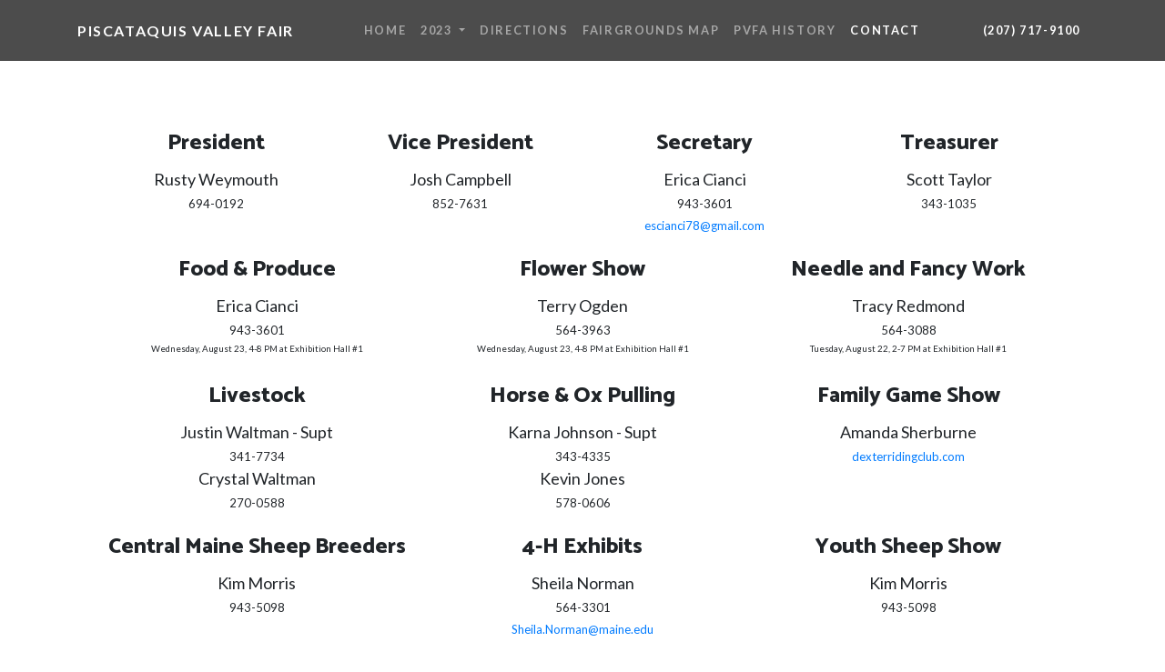

--- FILE ---
content_type: text/html
request_url: http://piscataquisvalleyfair.com/2023/contact.html
body_size: 2867
content:
<!DOCTYPE html>
<html lang="en">

<head>
  <meta charset="utf-8">
  <meta name="viewport" content="width=device-width, initial-scale=1">
<meta name="description" content="The Piscataquis Valley Fair is an anual fair in the town of Dover-Foxcroft, Maine. Find schedules, event results, directions and more.">
      <link rel="icon"
      type="image/png"
      href="img/icon.png">
<meta name="theme-color" content="#7f0c2d">

  <title>Contact | Piscataquis Valley Fair</title>

  <!-- Bootstrap core CSS -->
  <link href="../vendor/bootstrap/styles/bootstrap.min.css" rel="stylesheet">

  <!-- Custom fonts for this template -->
  <link href="https://fonts.googleapis.com/css?family=Catamaran:100,200,300,400,500,600,700,800,900" rel="stylesheet">
  <link href="https://fonts.googleapis.com/css?family=Lato:100,100i,300,300i,400,400i,700,700i,900,900i" rel="stylesheet">

  <!-- Custom styles for this template -->
  <link href="../styles/one-page-wonder.css" rel="stylesheet">

</head>

<body>
<div id="fb-root"></div>
<script async defer crossorigin="anonymous" src="https://connect.facebook.net/en_US/sdk.js#xfbml=1&version=v3.3"></script>
  <!-- Navigation -->
   <nav class="navbar navbar-expand-lg navbar-dark navbar-custom fixed-top">
    <div class="container">
      <a class="navbar-brand" href="../index.html">Piscataquis Valley Fair</a>
      <button class="navbar-toggler" type="button" data-toggle="collapse" data-target="#navbarResponsive" aria-controls="navbarResponsive" aria-expanded="false" aria-label="Toggle navigation">
        <span class="navbar-toggler-icon"></span>
      </button>
      <div class="collapse navbar-collapse" id="navbarResponsive">
        <ul class="navbar-nav ml-auto">
          <li class="nav-item"> <a class="nav-link" href="../index.html">Home</a></li>
                     <li class="nav-item dropdown">
                        <a class="nav-link dropdown-toggle" href="#" id="navbarDropdownMenuLink" data-toggle="dropdown" aria-haspopup="true" aria-expanded="false">
                        2023
                        </a>
                        <div class="dropdown-menu" aria-labelledby="navbarDropdownMenuLink">
                            <a class="dropdown-item" href="../2023/documents/schedule.pdf">Schedule</a>
                            <a class="dropdown-item" href="../2023/documents/fairbook.pdf">Fair Book</a>
														<a class="dropdown-item" href="../2023/documents/entertainment.pdf">Entertainment</a>
                            <div class="dropdown-divider"></div>
                            <h6 class="dropdown-header">Mechanical Event Rules &amp; Information</h6>
                            <a class="dropdown-item" href="../2021/documents/mechanical_event_rules.pdf">Event Rules</a>
                            <div class="dropdown-divider"></div>
                            <h6 class="dropdown-header">Farm Event Rules &amp; Information</h6>
                            <a class="dropdown-item" href="../2022/documents/ox_horse_pulling.docx">Ox & Horse Pulling</a>
                            <!--<a class="dropdown-item" href="../2021/documents/horse_pulling.pdf">Horse Pulling</a>
                            <a class="dropdown-item" href="../2021/documents/open_ox.pdf">Open Ox</a>
                            <a class="dropdown-item" href="../2021/documents/pig_scramble.pdf">Pig Scramble</a>
                            <a class="dropdown-item" href="../2021/documents/skillet_throw.pdf">Skillet Throw</a>-->
                            <!--<a class="dropdown-item" href="2017/camping.html">Campground Information</a>-->
													  <div class="dropdown-divider"></div>
                            <h6 class="dropdown-header">Miss Maple Pageant</h6>
													  <a class="dropdown-item" href="../2023/documents/pageant.pdf">Pageant Application</a>
													  <div class="dropdown-divider"></div>
                            <h6 class="dropdown-header">Information for Vendors</h6>
													  <a class="dropdown-item" href="
https://docs.google.com/document/d/17nLug-WWVPzdfn30_6n25cQcu2iWB061Is5IrmiCMxk/" target="_blank">Vendor Guidelines</a>
														<a class="dropdown-item" href="https://forms.gle/kbQwnCb75HFATgibA" target="_form">Application Form</a>
                        </div>
                     </li>
                     <li class="nav-item"> <a class="nav-link" href="../directions.html">Directions</a></li>
                     <li class="nav-item"> <a class="nav-link" href="../map.html">Fairgrounds Map</a></li>
                     <li class="nav-item"> <a class="nav-link" href="../history.html">PVFA History</a></li>
                     <li class="nav-item active"> <a class="nav-link" href="../2023/contact.html">Contact</a></li>
          </ul>
          <ul class="navbar-nav ml-auto">
          <li class="nav-item">
            <a class="nav-link active" href="Tel:2077179100">(207) 717-9100</a>
          </li>
        </ul>
      </div>
    </div>
  </nav>
    <div class="p-5"></div>
  <section>
    <div class="container p-5" align="center">
         <div class="row">
            <div class="col-sm-3">
               <div class="">
                  <div class="">
                     <h4 class="card-title">President</h4>
                     <font size="4">Rusty Weymouth<br></font>
                     <font size="2">694-0192</font>
                  </div>
               </div>
               <br>
            </div>
            <div class="col-sm-3">
               <div class="">
                  <div class="">
                     <h4 class="card-title">Vice President</h4>
                     <font size="4">Josh Campbell<br></font>
                     <font size="2">852-7631</font>
                  </div>
               </div>
               <br>    
            </div>
            <div class="col-sm-3">
               <div class="">
                  <div class="">
                     <h4 class="card-title">Secretary</h4>
                     <font size="4">Erica Cianci<br></font>
                     <font size="2">943-3601<br /><a href="mailto:escianci78@gmail.com">escianci78@gmail.com</a></font>
                  </div>
               </div>
               <br>
            </div>
            <div class="col-sm-3">
               <div class="">
                  <div class="">
                     <h4 class="card-title">Treasurer</h4>
                     <font size="4">Scott Taylor<br></font>
                     <font size="2">343-1035</font>
                  </div>
               </div>
               <br>
            </div>
         </div>
				 
			   <div class="row">
            <div class="col-sm-4">
               <div class="">
                  <div class="">
                     <h4 class="card-title">Food & Produce</h4>
                     <font size="4">Erica Cianci<br></font>
                     <font size="2">943-3601<br>
                     <sup>Wednesday, August 23, 4-8 PM at Exhibition Hall #1</sup></font>
                  </div>
               </div>
               <br>
            </div>
					<div class="col-sm-4">
               <div class="">
                  <div class="">
                     <h4 class="card-title">Flower Show</h4>
                     <font size="4">Terry Ogden<br></font>
                     <font size="2">564-3963<br>
                     <sup>Wednesday, August 23, 4-8 PM at Exhibition Hall #1</sup></font>
                  </div>
               </div>
               <br>
            </div>
            <div class="col-sm-4">
               <div class="">
                  <div class="">
                     <h4 class="card-title">Needle and Fancy Work</h4>
                     <font size="4">Tracy Redmond</font><br>
                     <font size="2">564-3088<br>
                     <sup>Tuesday, August 22, 2-7 PM at Exhibition Hall #1</sup></font>
                  </div>
               </div>
               <br>
            </div>
				 </div>
				 
				 <div class="row">
            <div class="col-sm-4">
               <div class="">
                  <div class="">
                     <h4 class="card-title">Livestock</h4>
                     <font size="4">Justin Waltman - Supt<br></font>
                     <font size="2">341-7734</font><br>
										 <font size="4">Crystal Waltman<br></font>
                     <font size="2">270-0588</font><br>
                      <!--<sup>Wednesday, August 24, 4-8 PM at Exhibition Hall #1</sup></font>-->
                  </div>
               </div>
               <br>
            </div>
            <!--<div class="col-sm-4">
               <div class="">
                  <div class="">
                     <h4 class="card-title">Farm Horse Events</h4>
                     <font size="4">Karna Johnson<br></font>
                     <font size="2">343-4335<br></font><br />
										 <font size="4">Kevin Jones</font><br />
										 <font size="2">578-0606</font>
                  </div>
               </div>
               <br>
            </div>-->
            <div class="col-sm-4">
               <div class="">
                  <div class="">
                     <h4 class="card-title">Horse & Ox Pulling</h4>
                     <font size="4">Karna Johnson - Supt<br></font>
                     <font size="2">343-4335<br></font>
										 <font size="4">Kevin Jones</font><br />
										 <font size="2">578-0606</font>
                  </div>
               </div>
               <br>
            </div>
						<div class="col-sm-4">
               <div class="">
                  <div class="">
                     <h4 class="card-title">Family Game Show</h4>
                     <font size="4">Amanda Sherburne<br></font>
                     <font size="2"><a href="http://www.dexterridingclub.com">dexterridingclub.com</a></font>
                  </div>
               </div>
               <br>
            </div>
         </div>
				
         <div class="row">
				    <div class="col-sm-4">
               <div class="">
                  <div class="">
                     <h4 class="card-title">Central Maine Sheep Breeders</h4>
                     <font size="4">Kim Morris<br></font>
                     <font size="2">943-5098</font>
                  </div>
               </div>
               <br>
            </div>
            <div class="col-sm-4">
               <div class="">
                  <div class="">
                     <h4 class="card-title">4-H Exhibits</h4>
                     <font size="4">Sheila Norman<br></font>
                     <font size="2">564-3301<br /><a href="mailto:Sheila.Norman@maine.edu">Sheila.Norman@maine.edu</a></font>
                  </div>
               </div>
               <br>
            </div>
						<div class="col-sm-4">
						   <div class="">
                  <div class="">
                     <h4 class="card-title">Youth Sheep Show</h4>
                     <font size="4">Kim Morris<br></font>
                     <font size="2">943-5098</font>
                  </div>
               </div>
            </div>
         </div>
				 
         <div class="row">
            <div class="col-sm-4">
               <div class="">
                  <div class="">
                     <h4 class="card-title">Fun Horse Show</h4>
                     <font size="4">Angie Clukey<br></font>
                     <font size="2">852-0831<br></font>
                  </div>
               </div>
               <br>
            </div>				 
				    <div class="col-sm-4">
               <div class="">
                  <div class="">
                     <h4 class="card-title">Farm Ox Events</h4>
                     <font size="4">Karna Johnson<br></font>
                     <font size="2">343-4335</font><br />
										 <font size="4">Kevin Jones</font><br />
										 <font size="2">578-0606</font>
                  </div>
               </div>
               <br>
            </div>
            <div class="col-sm-4">
               <div class="">
                  <div class="">
                     <h4 class="card-title">Mechanical Track</h4>
                      <font size="4">Josh Campbell - Supt<br></font>
                     <font size="2">852-7631<br></font>
                     <font size="4">Trey Weymouth<br></font>
                     <font size="2">907-0487</font><br />
										 <font size="4">Dan Bishop<br></font>
                     <font size="2">343-1975<br>
                     <a href="mailto:dtreport@myottmail.com">dtreport@myottmail.com</a><br></font>
                     <font size="4">Rusty Weymouth <br></font>
                     <font size="2">694-0192<br></font>
                  </div>
               </div>
               <br>
            </div>
         </div>
				  
         <div class="row">
            <div class="col-sm-4">
               <div class="">
                  <div class="">
                     <h4 class="card-title">Grounds Rental</h4>
                     <font size="4">Deanne Merrill<br></font>
                     <font size="2">717-5946</font>
                  </div>
               </div>
						</div>
						<div class="col-sm-4">
               <div class="">
                  <div class="">
                     <h4 class="card-title">Vendor Coordinator</h4>
                     <font size="4">Trisha White<br></font>
                     <font size="2">717-7619<br>
                     <a href="mailto:trishawhite@gmail.com">trishawhite@gmail.com</a><br /></font>
                  </div>
               </div>
						</div>
    </div>
  </section>

  <!-- Footer -->
  <footer class="py-5 bg-black">
    <div class="container">
      <p class="m-0 text-center text-white small">Copyright &copy; Piscataquis Valley Fair 2023. All Rights Reserved</p>
      <p class="m-0 text-center text-white small">Designed by: <a href="http://koenigwx.com">Robert Koenig</a> ~ Hosted by: <a href="http://zevulon.com/design">Zevulon</a></p>
    </div>
    <!-- /.container -->
  </footer>

  <!-- Bootstrap core JavaScript -->
  <script src="../vendor/jquery/jquery.min.js"></script>
  <script src="../vendor/bootstrap/js/bootstrap.bundle.min.js"></script>

</body>

</html>


--- FILE ---
content_type: text/css
request_url: http://piscataquisvalleyfair.com/styles/one-page-wonder.css
body_size: 1183
content:
/*!
 * Start Bootstrap - One Page Wonder v5.0.6 (https://startbootstrap.com/template-overviews/one-page-wonder)
 * Copyright 2013-2019 Start Bootstrap
 * Licensed under MIT (https://github.com/BlackrockDigital/startbootstrap-one-page-wonder/blob/master/LICENSE)
 */

body {
  font-family: 'Lato';
}

h1,
h2,
h3,
h4,
h5,
h6 {
  font-family: 'Catamaran';
  font-weight: 800 !important;
}

.btn-xl {
  text-transform: uppercase;
  padding: 1.5rem 3rem;
  font-size: 0.9rem;
  font-weight: 700;
  letter-spacing: 0.1rem;
}

.bg-black {
  background-color: #000 !important;
}

.rounded-pill {
  border-radius: 5rem;
}

.navbar-custom {
  padding-top: 1rem;
  padding-bottom: 1rem;
  background-color: rgba(0, 0, 0, 0.7);
}

.navbar-custom .navbar-brand {
  text-transform: uppercase;
  font-size: 1rem;
  letter-spacing: 0.1rem;
  font-weight: 700;
}

.navbar-custom .navbar-nav .nav-item .nav-link {
  text-transform: uppercase;
  font-size: 0.8rem;
  font-weight: 700;
  letter-spacing: 0.1rem;
}

header.masthead {
  background-color: #333333;
  position: relative;
  overflow: hidden;
  padding-top: calc(4rem + 24px);
  padding-bottom: 2rem;
  background-image: url(../img/bg.png);
  background-repeat: no-repeat;
  background-position: center center;
  background-attachment: fixed;
  background-size: cover;
}

header.masthead .masthead-content {
  z-index: 1;
  position: relative;
}

header.masthead .masthead-content .masthead-heading {
  font-size: 4rem;
}

header.masthead .masthead-content .masthead-subheading {
  font-size: 2rem;
}

header.masthead .bg-circle {
  z-index: 0;
  position: absolute;
  border-radius: 100%;
  background: -webkit-gradient(linear, left bottom, left top, from(#ee0979), to(#ff6a00));
  background: linear-gradient(0deg, #ee0979 0%, #ff6a00 100%);
}

header.masthead .bg-circle-1 {
  height: 90rem;
  width: 90rem;
  bottom: -55rem;
  left: -55rem;
}

header.masthead .bg-circle-2 {
  height: 50rem;
  width: 50rem;
  top: -25rem;
  right: -25rem;
}

header.masthead .bg-circle-3 {
  height: 20rem;
  width: 20rem;
  bottom: -10rem;
  right: 5%;
}

header.masthead .bg-circle-4 {
  height: 30rem;
  width: 30rem;
  top: -5rem;
  right: 35%;
}

@media (min-width: 992px) {
  header.masthead {
    padding-top: calc(10rem + 55px);
    padding-bottom: 10rem;
  }
  header.masthead .masthead-content .masthead-heading {
    font-size: 6rem;
  }
  header.masthead .masthead-content .masthead-subheading {
    font-size: 4rem;
  }
}

.bg-primary {
  background-color: #ee0979 !important;
}

.btn-primary {
  background-color: #7f0c2d;
  border-color: #7f0c2d;
}

.btn-primary:active, .btn-primary:focus, .btn-primary:hover {
  background-color: #4c071b !important;
  border-color: #4c071b !important;
}

.btn-primary:focus {
  -webkit-box-shadow: 0 0 0 0.2rem rgba(127, 12, 45, 0.5);
  box-shadow: 0 0 0 0.2rem rgba(127, 12, 45, 0.5);
}

.btn-secondary {
  background-color: #ff6a00;
  border-color: #ff6a00;
}

.btn-secondary:active, .btn-secondary:focus, .btn-secondary:hover {
  background-color: #cc5500 !important;
  border-color: #cc5500 !important;
}

.btn-secondary:focus {
  -webkit-box-shadow: 0 0 0 0.2rem rgba(255, 106, 0, 0.5);
  box-shadow: 0 0 0 0.2rem rgba(255, 106, 0, 0.5);
}
.btn-facebook {
  color: #fff;
  background-color: #3b5998;
  border-color: #2f477a;
}

.btn-facebook:hover {
  color: #fff;
  background-color: #2f477a;
  border-color: #2f477a;
}

.btn-facebook:focus, .btn-facebook.focus {
  box-shadow: 0 0 0 0.2rem rgba(38, 143, 255, 0.5);
}

.btn-facebook.disabled, .btn-facebook:disabled {
  color: #fff;
  background-color: #6a6a6a;
  border-color: #2f477a;
}

.btn-facebook:not(:disabled):not(.disabled):active, .btn-facebook:not(:disabled):not(.disabled).active,
.show > .btn-facebook.dropdown-toggle {
  color: #fff;
   background-color: #3b5998;
  border-color: #2f477a;
}

.btn-facebook:not(:disabled):not(.disabled):active:focus, .btn-facebook:not(:disabled):not(.disabled).active:focus,
.show > .btn-facebook.dropdown-toggle:focus {
  box-shadow: 0 0 0 0.2rem rgba(38, 143, 255, 0.5);
}
